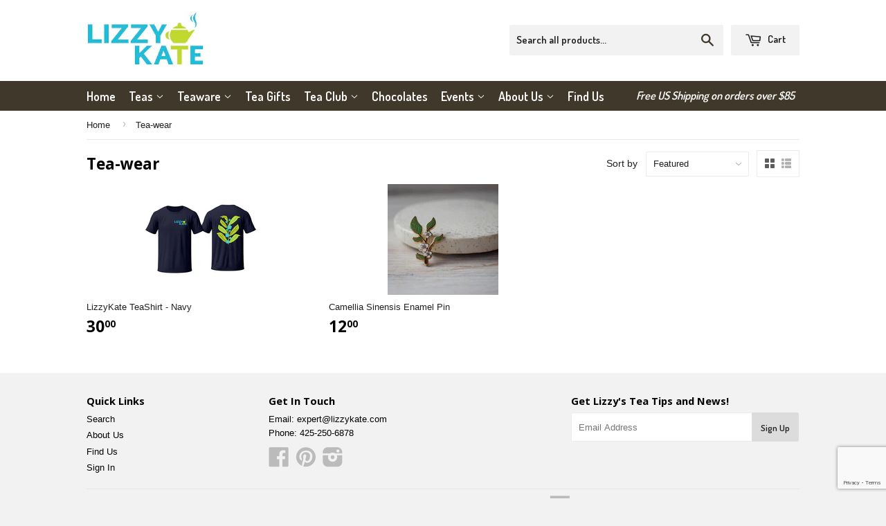

--- FILE ---
content_type: text/html; charset=utf-8
request_url: https://www.google.com/recaptcha/enterprise/anchor?ar=1&k=6Le7BFwpAAAAAOrhgTnzqitRFZafg6XuDLnJYFYz&co=aHR0cHM6Ly9saXp6eWthdGUuY29tOjQ0Mw..&hl=en&v=PoyoqOPhxBO7pBk68S4YbpHZ&size=invisible&anchor-ms=20000&execute-ms=30000&cb=trx0yk35ssy2
body_size: 48805
content:
<!DOCTYPE HTML><html dir="ltr" lang="en"><head><meta http-equiv="Content-Type" content="text/html; charset=UTF-8">
<meta http-equiv="X-UA-Compatible" content="IE=edge">
<title>reCAPTCHA</title>
<style type="text/css">
/* cyrillic-ext */
@font-face {
  font-family: 'Roboto';
  font-style: normal;
  font-weight: 400;
  font-stretch: 100%;
  src: url(//fonts.gstatic.com/s/roboto/v48/KFO7CnqEu92Fr1ME7kSn66aGLdTylUAMa3GUBHMdazTgWw.woff2) format('woff2');
  unicode-range: U+0460-052F, U+1C80-1C8A, U+20B4, U+2DE0-2DFF, U+A640-A69F, U+FE2E-FE2F;
}
/* cyrillic */
@font-face {
  font-family: 'Roboto';
  font-style: normal;
  font-weight: 400;
  font-stretch: 100%;
  src: url(//fonts.gstatic.com/s/roboto/v48/KFO7CnqEu92Fr1ME7kSn66aGLdTylUAMa3iUBHMdazTgWw.woff2) format('woff2');
  unicode-range: U+0301, U+0400-045F, U+0490-0491, U+04B0-04B1, U+2116;
}
/* greek-ext */
@font-face {
  font-family: 'Roboto';
  font-style: normal;
  font-weight: 400;
  font-stretch: 100%;
  src: url(//fonts.gstatic.com/s/roboto/v48/KFO7CnqEu92Fr1ME7kSn66aGLdTylUAMa3CUBHMdazTgWw.woff2) format('woff2');
  unicode-range: U+1F00-1FFF;
}
/* greek */
@font-face {
  font-family: 'Roboto';
  font-style: normal;
  font-weight: 400;
  font-stretch: 100%;
  src: url(//fonts.gstatic.com/s/roboto/v48/KFO7CnqEu92Fr1ME7kSn66aGLdTylUAMa3-UBHMdazTgWw.woff2) format('woff2');
  unicode-range: U+0370-0377, U+037A-037F, U+0384-038A, U+038C, U+038E-03A1, U+03A3-03FF;
}
/* math */
@font-face {
  font-family: 'Roboto';
  font-style: normal;
  font-weight: 400;
  font-stretch: 100%;
  src: url(//fonts.gstatic.com/s/roboto/v48/KFO7CnqEu92Fr1ME7kSn66aGLdTylUAMawCUBHMdazTgWw.woff2) format('woff2');
  unicode-range: U+0302-0303, U+0305, U+0307-0308, U+0310, U+0312, U+0315, U+031A, U+0326-0327, U+032C, U+032F-0330, U+0332-0333, U+0338, U+033A, U+0346, U+034D, U+0391-03A1, U+03A3-03A9, U+03B1-03C9, U+03D1, U+03D5-03D6, U+03F0-03F1, U+03F4-03F5, U+2016-2017, U+2034-2038, U+203C, U+2040, U+2043, U+2047, U+2050, U+2057, U+205F, U+2070-2071, U+2074-208E, U+2090-209C, U+20D0-20DC, U+20E1, U+20E5-20EF, U+2100-2112, U+2114-2115, U+2117-2121, U+2123-214F, U+2190, U+2192, U+2194-21AE, U+21B0-21E5, U+21F1-21F2, U+21F4-2211, U+2213-2214, U+2216-22FF, U+2308-230B, U+2310, U+2319, U+231C-2321, U+2336-237A, U+237C, U+2395, U+239B-23B7, U+23D0, U+23DC-23E1, U+2474-2475, U+25AF, U+25B3, U+25B7, U+25BD, U+25C1, U+25CA, U+25CC, U+25FB, U+266D-266F, U+27C0-27FF, U+2900-2AFF, U+2B0E-2B11, U+2B30-2B4C, U+2BFE, U+3030, U+FF5B, U+FF5D, U+1D400-1D7FF, U+1EE00-1EEFF;
}
/* symbols */
@font-face {
  font-family: 'Roboto';
  font-style: normal;
  font-weight: 400;
  font-stretch: 100%;
  src: url(//fonts.gstatic.com/s/roboto/v48/KFO7CnqEu92Fr1ME7kSn66aGLdTylUAMaxKUBHMdazTgWw.woff2) format('woff2');
  unicode-range: U+0001-000C, U+000E-001F, U+007F-009F, U+20DD-20E0, U+20E2-20E4, U+2150-218F, U+2190, U+2192, U+2194-2199, U+21AF, U+21E6-21F0, U+21F3, U+2218-2219, U+2299, U+22C4-22C6, U+2300-243F, U+2440-244A, U+2460-24FF, U+25A0-27BF, U+2800-28FF, U+2921-2922, U+2981, U+29BF, U+29EB, U+2B00-2BFF, U+4DC0-4DFF, U+FFF9-FFFB, U+10140-1018E, U+10190-1019C, U+101A0, U+101D0-101FD, U+102E0-102FB, U+10E60-10E7E, U+1D2C0-1D2D3, U+1D2E0-1D37F, U+1F000-1F0FF, U+1F100-1F1AD, U+1F1E6-1F1FF, U+1F30D-1F30F, U+1F315, U+1F31C, U+1F31E, U+1F320-1F32C, U+1F336, U+1F378, U+1F37D, U+1F382, U+1F393-1F39F, U+1F3A7-1F3A8, U+1F3AC-1F3AF, U+1F3C2, U+1F3C4-1F3C6, U+1F3CA-1F3CE, U+1F3D4-1F3E0, U+1F3ED, U+1F3F1-1F3F3, U+1F3F5-1F3F7, U+1F408, U+1F415, U+1F41F, U+1F426, U+1F43F, U+1F441-1F442, U+1F444, U+1F446-1F449, U+1F44C-1F44E, U+1F453, U+1F46A, U+1F47D, U+1F4A3, U+1F4B0, U+1F4B3, U+1F4B9, U+1F4BB, U+1F4BF, U+1F4C8-1F4CB, U+1F4D6, U+1F4DA, U+1F4DF, U+1F4E3-1F4E6, U+1F4EA-1F4ED, U+1F4F7, U+1F4F9-1F4FB, U+1F4FD-1F4FE, U+1F503, U+1F507-1F50B, U+1F50D, U+1F512-1F513, U+1F53E-1F54A, U+1F54F-1F5FA, U+1F610, U+1F650-1F67F, U+1F687, U+1F68D, U+1F691, U+1F694, U+1F698, U+1F6AD, U+1F6B2, U+1F6B9-1F6BA, U+1F6BC, U+1F6C6-1F6CF, U+1F6D3-1F6D7, U+1F6E0-1F6EA, U+1F6F0-1F6F3, U+1F6F7-1F6FC, U+1F700-1F7FF, U+1F800-1F80B, U+1F810-1F847, U+1F850-1F859, U+1F860-1F887, U+1F890-1F8AD, U+1F8B0-1F8BB, U+1F8C0-1F8C1, U+1F900-1F90B, U+1F93B, U+1F946, U+1F984, U+1F996, U+1F9E9, U+1FA00-1FA6F, U+1FA70-1FA7C, U+1FA80-1FA89, U+1FA8F-1FAC6, U+1FACE-1FADC, U+1FADF-1FAE9, U+1FAF0-1FAF8, U+1FB00-1FBFF;
}
/* vietnamese */
@font-face {
  font-family: 'Roboto';
  font-style: normal;
  font-weight: 400;
  font-stretch: 100%;
  src: url(//fonts.gstatic.com/s/roboto/v48/KFO7CnqEu92Fr1ME7kSn66aGLdTylUAMa3OUBHMdazTgWw.woff2) format('woff2');
  unicode-range: U+0102-0103, U+0110-0111, U+0128-0129, U+0168-0169, U+01A0-01A1, U+01AF-01B0, U+0300-0301, U+0303-0304, U+0308-0309, U+0323, U+0329, U+1EA0-1EF9, U+20AB;
}
/* latin-ext */
@font-face {
  font-family: 'Roboto';
  font-style: normal;
  font-weight: 400;
  font-stretch: 100%;
  src: url(//fonts.gstatic.com/s/roboto/v48/KFO7CnqEu92Fr1ME7kSn66aGLdTylUAMa3KUBHMdazTgWw.woff2) format('woff2');
  unicode-range: U+0100-02BA, U+02BD-02C5, U+02C7-02CC, U+02CE-02D7, U+02DD-02FF, U+0304, U+0308, U+0329, U+1D00-1DBF, U+1E00-1E9F, U+1EF2-1EFF, U+2020, U+20A0-20AB, U+20AD-20C0, U+2113, U+2C60-2C7F, U+A720-A7FF;
}
/* latin */
@font-face {
  font-family: 'Roboto';
  font-style: normal;
  font-weight: 400;
  font-stretch: 100%;
  src: url(//fonts.gstatic.com/s/roboto/v48/KFO7CnqEu92Fr1ME7kSn66aGLdTylUAMa3yUBHMdazQ.woff2) format('woff2');
  unicode-range: U+0000-00FF, U+0131, U+0152-0153, U+02BB-02BC, U+02C6, U+02DA, U+02DC, U+0304, U+0308, U+0329, U+2000-206F, U+20AC, U+2122, U+2191, U+2193, U+2212, U+2215, U+FEFF, U+FFFD;
}
/* cyrillic-ext */
@font-face {
  font-family: 'Roboto';
  font-style: normal;
  font-weight: 500;
  font-stretch: 100%;
  src: url(//fonts.gstatic.com/s/roboto/v48/KFO7CnqEu92Fr1ME7kSn66aGLdTylUAMa3GUBHMdazTgWw.woff2) format('woff2');
  unicode-range: U+0460-052F, U+1C80-1C8A, U+20B4, U+2DE0-2DFF, U+A640-A69F, U+FE2E-FE2F;
}
/* cyrillic */
@font-face {
  font-family: 'Roboto';
  font-style: normal;
  font-weight: 500;
  font-stretch: 100%;
  src: url(//fonts.gstatic.com/s/roboto/v48/KFO7CnqEu92Fr1ME7kSn66aGLdTylUAMa3iUBHMdazTgWw.woff2) format('woff2');
  unicode-range: U+0301, U+0400-045F, U+0490-0491, U+04B0-04B1, U+2116;
}
/* greek-ext */
@font-face {
  font-family: 'Roboto';
  font-style: normal;
  font-weight: 500;
  font-stretch: 100%;
  src: url(//fonts.gstatic.com/s/roboto/v48/KFO7CnqEu92Fr1ME7kSn66aGLdTylUAMa3CUBHMdazTgWw.woff2) format('woff2');
  unicode-range: U+1F00-1FFF;
}
/* greek */
@font-face {
  font-family: 'Roboto';
  font-style: normal;
  font-weight: 500;
  font-stretch: 100%;
  src: url(//fonts.gstatic.com/s/roboto/v48/KFO7CnqEu92Fr1ME7kSn66aGLdTylUAMa3-UBHMdazTgWw.woff2) format('woff2');
  unicode-range: U+0370-0377, U+037A-037F, U+0384-038A, U+038C, U+038E-03A1, U+03A3-03FF;
}
/* math */
@font-face {
  font-family: 'Roboto';
  font-style: normal;
  font-weight: 500;
  font-stretch: 100%;
  src: url(//fonts.gstatic.com/s/roboto/v48/KFO7CnqEu92Fr1ME7kSn66aGLdTylUAMawCUBHMdazTgWw.woff2) format('woff2');
  unicode-range: U+0302-0303, U+0305, U+0307-0308, U+0310, U+0312, U+0315, U+031A, U+0326-0327, U+032C, U+032F-0330, U+0332-0333, U+0338, U+033A, U+0346, U+034D, U+0391-03A1, U+03A3-03A9, U+03B1-03C9, U+03D1, U+03D5-03D6, U+03F0-03F1, U+03F4-03F5, U+2016-2017, U+2034-2038, U+203C, U+2040, U+2043, U+2047, U+2050, U+2057, U+205F, U+2070-2071, U+2074-208E, U+2090-209C, U+20D0-20DC, U+20E1, U+20E5-20EF, U+2100-2112, U+2114-2115, U+2117-2121, U+2123-214F, U+2190, U+2192, U+2194-21AE, U+21B0-21E5, U+21F1-21F2, U+21F4-2211, U+2213-2214, U+2216-22FF, U+2308-230B, U+2310, U+2319, U+231C-2321, U+2336-237A, U+237C, U+2395, U+239B-23B7, U+23D0, U+23DC-23E1, U+2474-2475, U+25AF, U+25B3, U+25B7, U+25BD, U+25C1, U+25CA, U+25CC, U+25FB, U+266D-266F, U+27C0-27FF, U+2900-2AFF, U+2B0E-2B11, U+2B30-2B4C, U+2BFE, U+3030, U+FF5B, U+FF5D, U+1D400-1D7FF, U+1EE00-1EEFF;
}
/* symbols */
@font-face {
  font-family: 'Roboto';
  font-style: normal;
  font-weight: 500;
  font-stretch: 100%;
  src: url(//fonts.gstatic.com/s/roboto/v48/KFO7CnqEu92Fr1ME7kSn66aGLdTylUAMaxKUBHMdazTgWw.woff2) format('woff2');
  unicode-range: U+0001-000C, U+000E-001F, U+007F-009F, U+20DD-20E0, U+20E2-20E4, U+2150-218F, U+2190, U+2192, U+2194-2199, U+21AF, U+21E6-21F0, U+21F3, U+2218-2219, U+2299, U+22C4-22C6, U+2300-243F, U+2440-244A, U+2460-24FF, U+25A0-27BF, U+2800-28FF, U+2921-2922, U+2981, U+29BF, U+29EB, U+2B00-2BFF, U+4DC0-4DFF, U+FFF9-FFFB, U+10140-1018E, U+10190-1019C, U+101A0, U+101D0-101FD, U+102E0-102FB, U+10E60-10E7E, U+1D2C0-1D2D3, U+1D2E0-1D37F, U+1F000-1F0FF, U+1F100-1F1AD, U+1F1E6-1F1FF, U+1F30D-1F30F, U+1F315, U+1F31C, U+1F31E, U+1F320-1F32C, U+1F336, U+1F378, U+1F37D, U+1F382, U+1F393-1F39F, U+1F3A7-1F3A8, U+1F3AC-1F3AF, U+1F3C2, U+1F3C4-1F3C6, U+1F3CA-1F3CE, U+1F3D4-1F3E0, U+1F3ED, U+1F3F1-1F3F3, U+1F3F5-1F3F7, U+1F408, U+1F415, U+1F41F, U+1F426, U+1F43F, U+1F441-1F442, U+1F444, U+1F446-1F449, U+1F44C-1F44E, U+1F453, U+1F46A, U+1F47D, U+1F4A3, U+1F4B0, U+1F4B3, U+1F4B9, U+1F4BB, U+1F4BF, U+1F4C8-1F4CB, U+1F4D6, U+1F4DA, U+1F4DF, U+1F4E3-1F4E6, U+1F4EA-1F4ED, U+1F4F7, U+1F4F9-1F4FB, U+1F4FD-1F4FE, U+1F503, U+1F507-1F50B, U+1F50D, U+1F512-1F513, U+1F53E-1F54A, U+1F54F-1F5FA, U+1F610, U+1F650-1F67F, U+1F687, U+1F68D, U+1F691, U+1F694, U+1F698, U+1F6AD, U+1F6B2, U+1F6B9-1F6BA, U+1F6BC, U+1F6C6-1F6CF, U+1F6D3-1F6D7, U+1F6E0-1F6EA, U+1F6F0-1F6F3, U+1F6F7-1F6FC, U+1F700-1F7FF, U+1F800-1F80B, U+1F810-1F847, U+1F850-1F859, U+1F860-1F887, U+1F890-1F8AD, U+1F8B0-1F8BB, U+1F8C0-1F8C1, U+1F900-1F90B, U+1F93B, U+1F946, U+1F984, U+1F996, U+1F9E9, U+1FA00-1FA6F, U+1FA70-1FA7C, U+1FA80-1FA89, U+1FA8F-1FAC6, U+1FACE-1FADC, U+1FADF-1FAE9, U+1FAF0-1FAF8, U+1FB00-1FBFF;
}
/* vietnamese */
@font-face {
  font-family: 'Roboto';
  font-style: normal;
  font-weight: 500;
  font-stretch: 100%;
  src: url(//fonts.gstatic.com/s/roboto/v48/KFO7CnqEu92Fr1ME7kSn66aGLdTylUAMa3OUBHMdazTgWw.woff2) format('woff2');
  unicode-range: U+0102-0103, U+0110-0111, U+0128-0129, U+0168-0169, U+01A0-01A1, U+01AF-01B0, U+0300-0301, U+0303-0304, U+0308-0309, U+0323, U+0329, U+1EA0-1EF9, U+20AB;
}
/* latin-ext */
@font-face {
  font-family: 'Roboto';
  font-style: normal;
  font-weight: 500;
  font-stretch: 100%;
  src: url(//fonts.gstatic.com/s/roboto/v48/KFO7CnqEu92Fr1ME7kSn66aGLdTylUAMa3KUBHMdazTgWw.woff2) format('woff2');
  unicode-range: U+0100-02BA, U+02BD-02C5, U+02C7-02CC, U+02CE-02D7, U+02DD-02FF, U+0304, U+0308, U+0329, U+1D00-1DBF, U+1E00-1E9F, U+1EF2-1EFF, U+2020, U+20A0-20AB, U+20AD-20C0, U+2113, U+2C60-2C7F, U+A720-A7FF;
}
/* latin */
@font-face {
  font-family: 'Roboto';
  font-style: normal;
  font-weight: 500;
  font-stretch: 100%;
  src: url(//fonts.gstatic.com/s/roboto/v48/KFO7CnqEu92Fr1ME7kSn66aGLdTylUAMa3yUBHMdazQ.woff2) format('woff2');
  unicode-range: U+0000-00FF, U+0131, U+0152-0153, U+02BB-02BC, U+02C6, U+02DA, U+02DC, U+0304, U+0308, U+0329, U+2000-206F, U+20AC, U+2122, U+2191, U+2193, U+2212, U+2215, U+FEFF, U+FFFD;
}
/* cyrillic-ext */
@font-face {
  font-family: 'Roboto';
  font-style: normal;
  font-weight: 900;
  font-stretch: 100%;
  src: url(//fonts.gstatic.com/s/roboto/v48/KFO7CnqEu92Fr1ME7kSn66aGLdTylUAMa3GUBHMdazTgWw.woff2) format('woff2');
  unicode-range: U+0460-052F, U+1C80-1C8A, U+20B4, U+2DE0-2DFF, U+A640-A69F, U+FE2E-FE2F;
}
/* cyrillic */
@font-face {
  font-family: 'Roboto';
  font-style: normal;
  font-weight: 900;
  font-stretch: 100%;
  src: url(//fonts.gstatic.com/s/roboto/v48/KFO7CnqEu92Fr1ME7kSn66aGLdTylUAMa3iUBHMdazTgWw.woff2) format('woff2');
  unicode-range: U+0301, U+0400-045F, U+0490-0491, U+04B0-04B1, U+2116;
}
/* greek-ext */
@font-face {
  font-family: 'Roboto';
  font-style: normal;
  font-weight: 900;
  font-stretch: 100%;
  src: url(//fonts.gstatic.com/s/roboto/v48/KFO7CnqEu92Fr1ME7kSn66aGLdTylUAMa3CUBHMdazTgWw.woff2) format('woff2');
  unicode-range: U+1F00-1FFF;
}
/* greek */
@font-face {
  font-family: 'Roboto';
  font-style: normal;
  font-weight: 900;
  font-stretch: 100%;
  src: url(//fonts.gstatic.com/s/roboto/v48/KFO7CnqEu92Fr1ME7kSn66aGLdTylUAMa3-UBHMdazTgWw.woff2) format('woff2');
  unicode-range: U+0370-0377, U+037A-037F, U+0384-038A, U+038C, U+038E-03A1, U+03A3-03FF;
}
/* math */
@font-face {
  font-family: 'Roboto';
  font-style: normal;
  font-weight: 900;
  font-stretch: 100%;
  src: url(//fonts.gstatic.com/s/roboto/v48/KFO7CnqEu92Fr1ME7kSn66aGLdTylUAMawCUBHMdazTgWw.woff2) format('woff2');
  unicode-range: U+0302-0303, U+0305, U+0307-0308, U+0310, U+0312, U+0315, U+031A, U+0326-0327, U+032C, U+032F-0330, U+0332-0333, U+0338, U+033A, U+0346, U+034D, U+0391-03A1, U+03A3-03A9, U+03B1-03C9, U+03D1, U+03D5-03D6, U+03F0-03F1, U+03F4-03F5, U+2016-2017, U+2034-2038, U+203C, U+2040, U+2043, U+2047, U+2050, U+2057, U+205F, U+2070-2071, U+2074-208E, U+2090-209C, U+20D0-20DC, U+20E1, U+20E5-20EF, U+2100-2112, U+2114-2115, U+2117-2121, U+2123-214F, U+2190, U+2192, U+2194-21AE, U+21B0-21E5, U+21F1-21F2, U+21F4-2211, U+2213-2214, U+2216-22FF, U+2308-230B, U+2310, U+2319, U+231C-2321, U+2336-237A, U+237C, U+2395, U+239B-23B7, U+23D0, U+23DC-23E1, U+2474-2475, U+25AF, U+25B3, U+25B7, U+25BD, U+25C1, U+25CA, U+25CC, U+25FB, U+266D-266F, U+27C0-27FF, U+2900-2AFF, U+2B0E-2B11, U+2B30-2B4C, U+2BFE, U+3030, U+FF5B, U+FF5D, U+1D400-1D7FF, U+1EE00-1EEFF;
}
/* symbols */
@font-face {
  font-family: 'Roboto';
  font-style: normal;
  font-weight: 900;
  font-stretch: 100%;
  src: url(//fonts.gstatic.com/s/roboto/v48/KFO7CnqEu92Fr1ME7kSn66aGLdTylUAMaxKUBHMdazTgWw.woff2) format('woff2');
  unicode-range: U+0001-000C, U+000E-001F, U+007F-009F, U+20DD-20E0, U+20E2-20E4, U+2150-218F, U+2190, U+2192, U+2194-2199, U+21AF, U+21E6-21F0, U+21F3, U+2218-2219, U+2299, U+22C4-22C6, U+2300-243F, U+2440-244A, U+2460-24FF, U+25A0-27BF, U+2800-28FF, U+2921-2922, U+2981, U+29BF, U+29EB, U+2B00-2BFF, U+4DC0-4DFF, U+FFF9-FFFB, U+10140-1018E, U+10190-1019C, U+101A0, U+101D0-101FD, U+102E0-102FB, U+10E60-10E7E, U+1D2C0-1D2D3, U+1D2E0-1D37F, U+1F000-1F0FF, U+1F100-1F1AD, U+1F1E6-1F1FF, U+1F30D-1F30F, U+1F315, U+1F31C, U+1F31E, U+1F320-1F32C, U+1F336, U+1F378, U+1F37D, U+1F382, U+1F393-1F39F, U+1F3A7-1F3A8, U+1F3AC-1F3AF, U+1F3C2, U+1F3C4-1F3C6, U+1F3CA-1F3CE, U+1F3D4-1F3E0, U+1F3ED, U+1F3F1-1F3F3, U+1F3F5-1F3F7, U+1F408, U+1F415, U+1F41F, U+1F426, U+1F43F, U+1F441-1F442, U+1F444, U+1F446-1F449, U+1F44C-1F44E, U+1F453, U+1F46A, U+1F47D, U+1F4A3, U+1F4B0, U+1F4B3, U+1F4B9, U+1F4BB, U+1F4BF, U+1F4C8-1F4CB, U+1F4D6, U+1F4DA, U+1F4DF, U+1F4E3-1F4E6, U+1F4EA-1F4ED, U+1F4F7, U+1F4F9-1F4FB, U+1F4FD-1F4FE, U+1F503, U+1F507-1F50B, U+1F50D, U+1F512-1F513, U+1F53E-1F54A, U+1F54F-1F5FA, U+1F610, U+1F650-1F67F, U+1F687, U+1F68D, U+1F691, U+1F694, U+1F698, U+1F6AD, U+1F6B2, U+1F6B9-1F6BA, U+1F6BC, U+1F6C6-1F6CF, U+1F6D3-1F6D7, U+1F6E0-1F6EA, U+1F6F0-1F6F3, U+1F6F7-1F6FC, U+1F700-1F7FF, U+1F800-1F80B, U+1F810-1F847, U+1F850-1F859, U+1F860-1F887, U+1F890-1F8AD, U+1F8B0-1F8BB, U+1F8C0-1F8C1, U+1F900-1F90B, U+1F93B, U+1F946, U+1F984, U+1F996, U+1F9E9, U+1FA00-1FA6F, U+1FA70-1FA7C, U+1FA80-1FA89, U+1FA8F-1FAC6, U+1FACE-1FADC, U+1FADF-1FAE9, U+1FAF0-1FAF8, U+1FB00-1FBFF;
}
/* vietnamese */
@font-face {
  font-family: 'Roboto';
  font-style: normal;
  font-weight: 900;
  font-stretch: 100%;
  src: url(//fonts.gstatic.com/s/roboto/v48/KFO7CnqEu92Fr1ME7kSn66aGLdTylUAMa3OUBHMdazTgWw.woff2) format('woff2');
  unicode-range: U+0102-0103, U+0110-0111, U+0128-0129, U+0168-0169, U+01A0-01A1, U+01AF-01B0, U+0300-0301, U+0303-0304, U+0308-0309, U+0323, U+0329, U+1EA0-1EF9, U+20AB;
}
/* latin-ext */
@font-face {
  font-family: 'Roboto';
  font-style: normal;
  font-weight: 900;
  font-stretch: 100%;
  src: url(//fonts.gstatic.com/s/roboto/v48/KFO7CnqEu92Fr1ME7kSn66aGLdTylUAMa3KUBHMdazTgWw.woff2) format('woff2');
  unicode-range: U+0100-02BA, U+02BD-02C5, U+02C7-02CC, U+02CE-02D7, U+02DD-02FF, U+0304, U+0308, U+0329, U+1D00-1DBF, U+1E00-1E9F, U+1EF2-1EFF, U+2020, U+20A0-20AB, U+20AD-20C0, U+2113, U+2C60-2C7F, U+A720-A7FF;
}
/* latin */
@font-face {
  font-family: 'Roboto';
  font-style: normal;
  font-weight: 900;
  font-stretch: 100%;
  src: url(//fonts.gstatic.com/s/roboto/v48/KFO7CnqEu92Fr1ME7kSn66aGLdTylUAMa3yUBHMdazQ.woff2) format('woff2');
  unicode-range: U+0000-00FF, U+0131, U+0152-0153, U+02BB-02BC, U+02C6, U+02DA, U+02DC, U+0304, U+0308, U+0329, U+2000-206F, U+20AC, U+2122, U+2191, U+2193, U+2212, U+2215, U+FEFF, U+FFFD;
}

</style>
<link rel="stylesheet" type="text/css" href="https://www.gstatic.com/recaptcha/releases/PoyoqOPhxBO7pBk68S4YbpHZ/styles__ltr.css">
<script nonce="Wqbhv6Qg8SHyTcsTGJDwag" type="text/javascript">window['__recaptcha_api'] = 'https://www.google.com/recaptcha/enterprise/';</script>
<script type="text/javascript" src="https://www.gstatic.com/recaptcha/releases/PoyoqOPhxBO7pBk68S4YbpHZ/recaptcha__en.js" nonce="Wqbhv6Qg8SHyTcsTGJDwag">
      
    </script></head>
<body><div id="rc-anchor-alert" class="rc-anchor-alert"></div>
<input type="hidden" id="recaptcha-token" value="[base64]">
<script type="text/javascript" nonce="Wqbhv6Qg8SHyTcsTGJDwag">
      recaptcha.anchor.Main.init("[\x22ainput\x22,[\x22bgdata\x22,\x22\x22,\[base64]/[base64]/[base64]/ZyhXLGgpOnEoW04sMjEsbF0sVywwKSxoKSxmYWxzZSxmYWxzZSl9Y2F0Y2goayl7RygzNTgsVyk/[base64]/[base64]/[base64]/[base64]/[base64]/[base64]/[base64]/bmV3IEJbT10oRFswXSk6dz09Mj9uZXcgQltPXShEWzBdLERbMV0pOnc9PTM/bmV3IEJbT10oRFswXSxEWzFdLERbMl0pOnc9PTQ/[base64]/[base64]/[base64]/[base64]/[base64]\\u003d\x22,\[base64]\\u003d\\u003d\x22,\x22w4/ChhXDuFIXMsO/wrJpVsO/w7vDpMKpwqteAX0DwrHChMOWbgJMVjHCgi4fY8ONccKcKVZTw7rDsz7DqcK4fcOgWsKnNcOwcMKMJ8OiwodJwpxGMADDgAoZKGnDtwHDvgEHwrUuARRtRTUiJRfCvsKeasOPCsKhw6bDoS/CngzDrMOKwrrDrWxEw4TCq8O7w4Q5HsKeZsOewqXCoDzClA7DhD8qXsK1YHDDtw5/JMKIw6kSw41IecK6Uxggw5rCvgF1byU3w4PDhsKiJS/ChsOywqzDi8OMw7U3G1ZdwpLCvMKyw6FOP8KDw4XDucKEJ8KCw7LCocK2wovCslU+A8K8woZRw4VqIsKrwo/[base64]/Ch8KdP1gmwrPCp8KCAsKad8KqwrnCosOaw4pQWWswSMOIRRtJP0Qjw5rCmsKreEZTVnN6McK9wpx+w6l8w5YBwrY/[base64]/RcKww7ojwoRQwqLCvMKBLHtJIR1jwoPDhMKww5YcwobCmnLCgBETElrCisKsdADDt8KuFlzDu8KgUUvDkRfDjsOWBRrCrRnDpMK3wodufMOeLE9pw5lnwovCjcKVw7Z2Cwomw6HDrsKkCcOVwprDncOmw7t3wpEvLRR5CB/DjsKYZXjDj8OjwojCmGrCkAPCuMKiL8KBw5FWwqfCuWh7NQYWw7zCoRnDmMKkw43DlDMnwp8gw5J7RMOtwo7Dn8OyLcK/[base64]/Dn8K0w4tMw6XCuwjCtcKqwos9TwFSDEpSwr/CtMKxXcO2bMO+EBrCuw7CkMOZw7gBwp0tNMOyZRE9w5vCu8KDelp8ay3DlsKdPXjDmlRXa8OUKsKrRykIwqjDocKYwr/DjzYBRcOjw4PCjMOCw4okw75Bw41VwpvDrsOgVMO4CsKyw5oRwqEpOsKyH14Yw6DCgxUmw5LCgB4/wrfDoX7CkE0iwq/CisO4wqcNADLDjMO+wpc3AcOxY8KKw6UjHMOGEmYtRkPDusOMf8ORJcO5DSZxasOMLsKxQ1I7GhfDiMKyw7JsbsO8W1s4M2Jpw4jCrMOpEE/DhjXDqQ3DtSTCmsKFwow0acO1wp/ClHDCs8OBVizDn1cUFiB2T8KCSMKFXxzDiyVAwrEsLS3DqcKXw7nClMOvGz1Zw5HDlx0RfnLDusOnwpXCi8O1wp3Do8KLw4PCgsOww4RsMHTCjcKoaGIcLMK/w6wuw6jChMOPw5rCuhXDqMKqwp3DoMKZwpcROcKYLU7DgcO1IsKGRMO+w5jDuwlXwq14wpggRsK3VAnDpcKvwr/CmybDmMKOw43CnsO0EiAnw77DocK3wpzDrjldw6VecsOVw6stIcONwodOwqVVf0NYcXTDjzp/SgRPw79CwrXDpcKKw5TCh1ZJw5Fzw6MbOFN3wpfClsOLBsKMAMKsKsKdKzNFwpJ0w4jDuX/DuX/[base64]/DrcOqSl8jUQNXwr3DilpgJCIYwp9nC8OxwoAjbsKFwp4yw48CXsOtwrHDl1MzwqLDh3nCqcO/dErDgMK3VMOZacKlwqrDocKINloCw7TDkCpeP8KxwpwiRhzDhz8rw49rPUpxw5bCqENhwoTCn8OrQMKpwo3CoiTDj2kLw6bDohp1fT5VN0/DqhdZMcO+VSnDs8Kvwqh4bAtswps6wow/IG7Ch8KReXpMOk8RwqfCpsOaKAbClHfDgl0SZMOIdsKDw4Q4wprCocKAwoTCncKAwp4FIsK0wqxWO8KPw7LDrWTCp8OWwqHCsmRJw7DCqVPDqjLCh8OKVx/DgFBBw5fCvgMfw6vDnsKvwoXDvR3Dv8KLwpVSwoXCmE/CncKhdxoaw5vDlRXDhsKoZMOTRsOrNEzCulBqVcK5dMO0WhPCssOZw4dFI2TDvGoxQcKHw4PDr8K1P8K/FcOMPcKMw6vCiQvDnELDp8KGWsKMwqBYw4DDuz5mU07DgTPClABMEHtLwoTCgHLDucOnNSHCssO4ZsKLCMO/[base64]/CpXzDqsOnd8KfYMOyKMO0wpfDh8OPF3XCtGNmwr4kwpkQw7XCnMKSwqB5wqTCtno0cVoowrMqwpDDsQTCth1RwpDClj5aFXLDkShYwovCkRbDqMOyXUt8AsOnw4XCssKlw5g/b8OZw7PDjjPDpj7Dq146w51iaF4swpplwrI1w50uEcK7OhTDpcOkcgXDoGPDpwTDk8K2ZHsrwr3CuMOmWDfCm8KEG8KLwo0WasO5w7kcbkRXVCQpwonDpMOLfsKsw6nDi8OMTsOGw7dMAMOaDn/Cgm/DrGDCmcKRwo3DmBEbwo9kMsKSK8O6SMK/EMObcwXDg8OKwqoqcQnDsVY6w4PChSl8w4cbaGJGwq4tw5hjw7/CkMKEUsKHVzEpw7s7C8O5woPCmcOncnjCn0srw5Aww6/Dv8OtHlPCi8OMb13DpMKWwpzCvsOow7nCsMKNDcOvKETDisKUD8Klwq47RwTDkcODwpYiWMK8wobDmwA0SsO9Y8KHwr/CrcK1TArChcKPNsKow4XDuxPCvznDs8OhExlFwrbDtsOTbTwUw4BywqQkEcOmw7ZvKsKCwr/[base64]/[base64]/[base64]/cS9oFMOKUWDCsgEbw6XCmsOJDcOzw4nDoy/CqxDCpUvDuhnCv8Okw4PCpsO9w6gLw73DkkPClMKoOQtTw74cwqXCp8Okwq/CrcOHwo4iwrvDjsK+D2rCsWbCiX1QEMO/csODHyZWABfDmX0Uw7t3wo7DilUqwq0hw400BBzCrcKkwoHCiMKTfcO6DMKJaWXDgA3CgG/Dv8OSLFzCoMOCMQAGwoPCu2nClcKuwpXDkTLCjQAwwqJBb8O5XUt7wqodJ2DCoMKaw6Ztw74aUA3CrnRIwpx3wpjDh03DnMO4w54XAQ7Drh7CjcO5CcKFw5hew7wFFcOGw5fCoXzDgTLDocKLZMOtbFbDlBcOAsOyPRI0w5XCscOjdD/DtsKOw7FrbgHDj8K7w57DlcOaw4UPFHDColTDm8KBG2J9N8KEQMKhw5rCrcOvKGsVwpAew5/CjsOMeMKaXMO6wqQ8TljDkVwlMMO1w6l6wr7CrMOxaMKQwp7DgBpmTmLDj8Kjw7nCqDzDmcOPfsOHNsOqRDbDtMOkwpPDkMOSwoTDscKnKBTDnjB6wp4basK/ZcOSSQXCswsoZy8UwpnCv3IqDzVKeMKQI8KDwps4woNnY8KtPCjDrErDtsKWVE3DnwhGGMKdwp7Ds3fDocO9w4FrXgPCpMOHwqjDnVwgw5fDjn7Do8K7w5nClDfCh2fDgMOcwohWMMOPHsKVw41hW1jCumUzZsOcwqwywp/DpVDDuW7CsMOZwr7DlWrCq8O4w4nCrcKsECV3CMOew4nCl8OoF0XCh1nDpMKRWVnDqMOjXMOXw6TDtV/[base64]/w49ww5zDqsONRhcCw4low4vDo8KbOsKAw5VcwpMtGMKZwoYuwobDkDF8IxRJwrUmw7/DlsKWwrDCi0FdwodTwp3DgmXDrsOBwpw0asOlFTvDmFFRLy3DmsOaCMKXw6NZYWnCjTk0WMKfw7PCosObw6bCqcKZwqjCpcOJM0LCmsKLLsK6w7fDjTB5I8Omw5fCk8Kdwq3DoVvCpcOrTwBxZsObSsKBXj11Q8OsPDLClsKrFFcWw6YBZ2p7wo/DmcKWw4HDtcOJeDFPwqQUwrU8w5HDoCEywpgPwrrCpcO1ecKpw5TCgWXCmcK0DysLfsKBw7zCh2E7eCLDm1/DhSRWw4nDt8KeeArDnRs+BMOvwqHDqRPDhsOcwoNzwpdEKBpwJGJbw5vCvcKQwq5rQmXCsQPDkMK0wrPCiy7Ds8KrLC7DkMKHKMKDTMOowr3CpwrDo8KEw6fCsxvDv8OfwprCqsORw6QQwqkDX8KueiPCksOGwobCjz/Do8OMw6nDgXo5GMORwq/Do03DtmDCk8KpDErCuQHCkMOVRkLClkEDQMKbwo7DjRExclPCrsKJw74eS24ow4DDt0fDjF5XLkI5w6nCoVo1TGBQEg3CvV5/w7/DolfDgGzDk8KlwrXDn3Q9woxrbMOww5XDvsK2wojChR8Kw7NuwovDisKAQFgGworCrsOnwoPChl/CrcOUOhhUwrtiaSkrw4LDnj8jw7hEw7BdQMO/UXEgw7J2DcOYw5InIcKpw5rDmcKLwpdFw5bCs8KUZsKWw4XCpsOVB8OKEcKJw7AWw4TDpS8VTwvDkDYIFTbDv8Kzwr3DssObwqXCjsOjwoHDvEhKwr3CmMKPwr/DjGZoHMOYfy8bXDnDigPDgF3Cp8KwZ8OjeAsyH8Oxw4RfUcKvd8OqwqoLFMKWwpnCtMKRwqYiZGsCZ2wMwr7DoCs0PcKocknDicOsS3TDoTfClsOIw5w4w5/DrcO+wrAqW8Kvw4sgwprCm0rCqcORwoo6a8OnXh/[base64]/KR8begvDu8KOwp7CuMO5wq7Cl3TDnAhnA2zCjWZVTsKlwp/[base64]/wp4tFkXDjWXDtsOODHnDkMOowpsTKcKfwr3DgTokw5c5wpHCtsOgw5Auw4t3InPDkBgiw5ZiwpbCiMOdGE3CtmlfFnfCocKpwrstw7/CgCDDusO0wrfCp8K/PVATw75Aw6MCOMO5fcKaw4/CocO/wp3Cl8OYw6xCT1LDqmpJLzFDw6d5esKmw5pOwrJqwqrDvcK2QsOJADzCtFHDqGTCmsOXSUNBw5DCi8OGVV3CowVawr/Dq8K/w5zDjwo1woIkXUzCucO7w4RGwr0tw5kwwqjCs2jDpsO3eHvDmDIWRwPDjcKlw5/CvsK0UAlXw4TDpMOdwq1Aw7xAw4h7Y2TCog/DmsOTw6TCjMKcwqsPw67CuRjCvA5CwqDCucK6V0NBw7MSw7XDl0IsdsO4f8OMe8OrcsOCwpXDtVbDqcOAw6DDnXIPEMKxBsKiK2HCilp3PsKpC8K7wqvDqlY+dBfDvsKiwq/DqMKOwo4pJwLDnCfCqnc6ElFIwq1QIcOTw6XCq8K6woHChMOxw5vCrsKiGMKew7VIAcKjLBwBaG/CmcOnw6Iqwr0AwooPb8OpwoLDl1B3wqE+flRWwrBtwpllKMK8Q8OZw6jCoMOFw69zw5rCk8OywrrDksOoTSjDpV3DnhV5XmZ8ImHChcOJWMKwUcKbSMOAF8OyQ8OyD8Kuw5bChwJyQ8Obbz4kw7jDhkTCrsO/wrLCrB3DlDcmw6QZwq/CvwMiwpHCo8KRwpvDhk3DuW7DlxLClhIaw5zCumgQO8OpezvDj8OmKMKAw7XDjxpNWcKKFGvCiUXClRkWw59Ow5HDsi3CnGPCrF/DhHckR8O5KMKBBMO9Wn/DrcKpwrZAwobDvsOewpPDosOBwpbCgMK0w6jDhsOsw74/RHxUeHvChsKANDllwrA9w6AtwobCqR3CpMKnBFjCrCrCoXLCj3JJRyXDsCpxdHU0wps+w7YeTC7CpcOAw6vDqMOOPgB3w4J+BMKpw5ATwoYDDsO7woLDmTBhw58QwqbDlhcww7Jtw6/CsinCim/DrcOIw6LClsOILsOrw7jDu0oIwo8ywrhhw4ltZMOqw7pNLWwqCEPDpXrCr8O9w5LDmAPDpsKzODfDqMKZw77ClMOvw7LCkMKGwrIRwq0MwpBjZzoWw7UzwoYSwoTDmCjCiF9cIjdXwqDDjj9dw5PDvcOZw7DDlwcgH8Khw4USw4fCssOra8O4aQ/CuRbCkULCjT0Fw7JAwr7DtB0EQ8OJd8KoeMKDwrllIVkUFELDl8KyHnQCw57Ch2TDqETCs8O2ZcKww5Bpwq4awpMPwobDljrCvBopbRQ5GWPCgzrCoz3DtTo3L8OXwoZgw6/[base64]/LcK8woTDpX3DvcKXRDppR8OXwp8gwp/DqhN8BcKKwpIsFSXCjyoLNjguZzfCisK0w5zCkiDCnsKXw41Cw41GwqB1ccKVwrt/w5gJw6LCjU1iHcO2wrgaw5l/wq/CgkNvB17ClsKvZwcXwo/CpcOSwoHDiXrCr8KwaWYTZGUUwooawp3Dqj3CmVBIwpJkCkLCocOONMOxJsKOw6fDjMKmwovCmh/DuEcVw7XDpsKMwrl/RcKMM27Ci8ODUBrDlW5Rw7ZewpcAPCfCnF9Hw6LCtsKUwqE+w784woXCqERsT8KLwpA9wp5zwqohViPCp0LDuA1dw6HCoMKCw7vCoGMuwpNyEivDkxXDrcKoIMO3woHDvj/[base64]/E8K/YcKsUXXCjhBndT1JwqjChsOZeMKcDirDisKmYcOEw6t5wrvCrHHCncONw4PCsVfChsKqwrvDnnzDqW3ClMO4w4fDg8KBEsOaEcKJw5pKIcKMwq8hw4LCjMK+fcOhwojDhlNawq7DgUYMw5plworCoC4BwrbDqcObw4xSE8KcUcOnBQLCgQwIXT8tR8OuYcKtwqs2A0/CkgnCtVDDpcO8wrHDlwUkwpXDtHPCoUPCtMK8CsOufMKvwrvDmcO9DMKLwp/Co8O4K8Ocw7UUwosTWcOGaMK1ZcOCw7QGYkHCm8Obw7zDhXh2KB3CvsKxacKEwqdgNMKnw4PDscK5wpjDqMKewo7CnS3Cj8KpbcKjJcKQfsOywq82FsKTwrAHw7UTw58UV23DqsKQQMOVAg7DmsOSw53CmFMQwocBLVcgw6rDnD7ClcKzw7s/w5BUOnXCr8O1SMOsdjU3JcOwwpjCkVnDsnnCncKgW8Kcw4lgw47CoAlyw5dbwrbCusORdTM2w7ddWcK4LcOOMnBsw4PDt8KjaQYrwq7CrR91w5RCGMKWwrgQwpFXw5xMLsKPw6k1w51GZDBAN8OXw5YCw4XCoyxUNW7DoRwFwq/DscOVwrUTwovClQBwQcOLYMKheWswwox2w5vCksOwBcOow5M5w7sHfsOiwoMGRx88PsKACsKLw67DpcK3CcOYQmfDpHVmRzAPXm4two/[base64]/Cng3CgnYTSQsaw7vDtMO+J8K8bVcAPsOKw61Zw5DCjMKMw7LDjMO+w5rDjsK9JQTCiUAhw6powp7DqcOba0DCkn5uwpQUwpnDiMOGw5rDnm0DwqjDkh54w6QtEnDCksO0w6XCgMOVETIXVW5UwrPCg8O/[base64]/[base64]/Ds8OXKGbDo0A5KRfDqMOnwqbCvcOXwpNHTcO/[base64]/CuyLCtj9BDcKhGcO0O3odwp8VesOkwrwrwodsXcK0w6YWw4B2W8OQw6JUJ8OMG8Ktw4BUwqJnN8OWwqA5ZlQrLnRUwoxieDbDpg9DwqPDpW3DqsKwRg/Cm8K2wobDvsO6wroUw5luFTw+SBp2OMK6w74XQxIiwpxrfMKIwqPDpcOkRCXDp8OHw6xpciXDthluw45jwqIdA8Odw4LDvQA2HsOvw7EfwobDjwXCrcOSO8K7PcOuXlnDmS7Dv8ONw77CpEk1M8Omw5HCksOzPm7DqMOHwpsYwq7DtMOPPsOpwr/Ct8KDwrrDv8ONw7/Ck8OjDMOVw6zDuVU7JBDCtsOkwpfCt8KNVhojK8O4c2AZw6Vww7/Dl8OPw7LClFTCpW87w5l1CMKeDsOCZcKvwrsSw5PDuUYQw6ldw4PCo8K9w4okw45jwo7DmMKvSBQwwq5VHsKdaMOVUsO4bCvDnQ8sSMOdwr7ClcOvwp1/wogKwphowopswp0xfQHCkgJDSjTCgsKnw4ccO8Oww7kGw4DCoRPClgJzw6zCsMOewpkkw6wYOcO3woYCDRJ4TMK+Xh3DsgXCisOJwp1kw5wwwrTCiFDClD4sa2M/IMOaw6XCvcOMwq1QQUEBwo8WPi7CnXoCUHQYw5Nhw6kLJMKTE8KvB13CqsKZS8OJM8KzYEXDnFNqEUIPwqZywrM2MkErN1s/w5zCtcOPLcOdw4rDisOlb8KowqnCjy0Ce8O/[base64]/Dj8KTw4bCrx9cU8OEw7zCmMKkwoxmw6ckAcKGLlPDsUTCj8OVwp3ClcOnwqpTwrnCvVTCui3DlcKQw6A5VHdne0HCrU3ChQ3CqcKPwqnDu8O0LcOoRsOWwpEuIcKbwpFEw4hewpVBwrl8AMO8w5jChzjClsKFcUUyCcK8w5HDlQNTwptuacKrNsOsZT/Ck2IRJUnCuml6w7ZLJsOsM8K7wrvDkjfCnGXCpsKhXMKowozChUrDtWHClHXDuj9MP8OBwpHDmTFYwrlrw6fClwdNA28WKigpwrnDkDTDrcOiUg/CmcOAHBllw6I8wq1ow59FwrfCsVpIw7rCmRfCkcO6eRnCphNOwr7Chh58IHzDu2YofsKQNVPDhUd2w5/DpMKJw4VBUVTDjG0zE8O7DMOQwonDnQHCkF3DlcOVUMK5w6bCoMOIw7RXIAfDjcKESsKJw6pdLMOuw5Q8wqzCuMKDNMKKw5wHw6sIWMOZdUjDsMObwqd2w7/CpMKfw4zDn8OLMwrDvcKJJCbCvFHCsVDClcKiw7NzQcOJTEBnDwciGx8wwpnCkScew6LDmE/DhcOawrk3w7rCtkgRAxvDjBwiCmvDvG8Qw646WjXCp8OYw6jChXZQwrdtw5jDmcOdwojCk0PDscKUwqQ+wqzCo8K5Z8KdMgAAw5ooCMK+ecKwdgxFIMKiwqrDth/CgE8Jw7hDCsOYw4jDhcOzwr9aVsOpw7/[base64]/ClmU9wrjCpznCg8Opw7sESyvDisKyw74feBzDvMOxKcKaY8OUw4Qlw4k/EBLDmMOtHcORIsOPGDjCsGAMw5nCmcO8P17Cs0LCondDw6nCuHAFOMOCMcOIwrTCsgUswp7DkUjCtjrDuG/Cqk/ClQvCnMKgwpNSBMKwQlnCqwXCkcO8AsOgVm/CoELCrD/CrCXCgMOSejhrw60Gw5PCvMKUwrfDm3vCnsKmw47Cr8KmJCLCuz/DicOVDMKCR8OCZMKgUMKNw4zDh8KCw7FNRxrCqQfDv8KebsKqwrnDo8KPG1R+bMOcw78beC0EwrkhJhbCiMK0O8K+wq8sWcKZw5Qlwo7DmsK7w4vDqcOpw6PCkMKaDh/ClT1xw7XDijHCnCbCmcO4N8KTw7s0J8O1wpJbW8Opw7JfREgQw7pBwo3Cj8KCw6XCrsOCYRMwDsOkwqPCoDnCtMOYRcKbwr/DrsO6wq7DszjDoMK9wo9HIcOkP14OOcOnLUTCi2Y4S8OdNsKjwrJWYsORwq/[base64]/[base64]/PTTDssKQw7LCssKae1zCtcKOS8KDwrZwwqzCscOgEh3Colwlb8Odw5/DvQnCh1sETnTDhcKPZ3/CnSPCrsOyCS0nDWPDvjzCjMKQZEnDsFbDqMO7UcOVw4MNw7jDrsO6wrRUw5LDhw5Fwq/CnBPDsBvDosOnwp8EahnCtMKUw4DDng7Do8K9F8O3wpIWZsOoRmzDuMKswrHDr17Dv2V4wrlDCGogSmMjwr02wqLCn0MFN8KXw5VeccKQw6PCqsOQwr3Dlwpkw78IwrcOw6tJZWvChBsAI8OxwonCgj3DsyNPNkzCvcKkHMObw4vDp3bCtml1w4ESwrrCiz/DtA/Cs8OTDMOywr5qIkjCvcOxC8ODRsKVUcO6dMOKFcKxw4HCp0BQw69zY1cPw5ZTw5gyZEFgIsKqNMO0w7zCgsKpIHbCizNvXBTDjBrCmk/[base64]/wonDmFUaIMOFw7UAXnlMwofCoE7DnRbCr8OjCmPCuz/Ci8KiCTJzJR8ZIcKbw6xmwptlAgzDj2duw5PCuz9AwrPCoxbDoMOQWTR7wplQVF4nw55MYMKNfcKzwrk1CsOaJ3nClEBfbz3Dp8OkUsK0Qg5MSELDqcKMLBnDqCHCl3fDkjsBwpbDjcKyY8OUw7fCgsO2w6nDkhcrwoLCsHXCoyrCnF5lw4Yjwq/DqsOjwrLCqMOdTMKfwqfDhcO3w6fCvEV0bkrCvsKJcsKWwrE4fCV/[base64]/CjhBOwodjUsOnBFLCsQ/CjsKHBsKlw4vCrX/[base64]/CmX42D2Enwr57UcKhcMORNX5THMOgPirCmiLDvCA6I1NAf8OxwqHCjhJmwrs+DG93wqg9aRzCkRfChMKTNkdhNcOWOcOqw54ewoLDp8OzWEhiwp/CmU4swqs7CsOjbjoeYCkef8KlwpjDk8O9wqvDicO/w7dXw4cBDhzCp8KVd1PDiilgwoV8f8Kpw6rClsKhwofCkMKvw5cgwqNcw4TDqMKhAcKawrTDjUpqambCr8Oqw6pIwoowwrYkw6zCvQUcHTgHGR9oTMOXUsOeRcO8w5jDrMKBQsO0w65uwrNiw5swPiXCpDIfDBzCpFbDrsOQw7zCqS5CB8OKwr/Ct8K/RsOow63ChUB6w6PCozZaw7FjJMO6AFjClSZORsKhfcKkAMOgwq43wqcnWMOaw43CisOKYF7DjsK/w6LCuMKBwqRAwpM9ClU/wo7Cu1UlNsOma8KvasKuw68zfhDCr2RCBWl9wq7CpsKww5JPE8KIFjAbO0Q6PMOAeBhvCMO2V8OeLFUkW8Krw7zCqsObwqzCucKxMDbDrcKlwoHCvDslw6lTwprCm0bDjGLDhcK1w67CjBxceFZPwr1sDCrDvV/CmmFGHXIxTcKsXMKlw5TCj0UcbAjCocK3wpvCmQLDncOEw6DDlhxaw5B+WsOLLC9bdcOgUsOtw6/ChS3Cm1ErB2rCnMK2OFpCcXE4w43DnMO1DcKTw6tZwppWKHNUJMKjXcKtw63DncKmM8KJwrkiwoLDuybDicOfw7rDl1Q3w5cVwr/DqsKfDU4TG8KGBsKOdcO5wrt/w7MJCyrDkHkMe8KHwqQ/wrzDhyvCvQzDlRbCksOswpTCjMOUPgwrU8Opw7PCqsOPw7TCp8KuAD/[base64]/CnMOHXcOFw4Vpw4czE8O2ah7Co2rCiH5Hw4nChcK3CnrDlV8KFVrCmsKQT8Owwpddw47Dk8O9PTJpI8OHI25tVMOHbH/Dvjpcw4DCrXE2wr7CjBvCnRU3wp4pwoXDlcO5wrXClCE8W8OXW8ORTRtBeh3DoBbCrMKPwpzDoj9Fw4jDjcKUIcK4MsOgd8K2wpvCpUDDvMOqw491w4FDwpvCngvCvyEcEsOyw5/CncKtwpM9SMOMworCk8OOGTvDrz/DtQLDo0I+blXDq8ODwolxJj/DkHdMOkc8wo5ow7bDtSt0Y8K+w6l7ZsK3dTkyw6R8YsKVw68uwpNVekocU8OawpVqVmTDjMKSJMKVw7kjK8O/wqcOaWbDp1jClz/[base64]/CpMOtJg/Csn/Dng3DrA1Hw6fCkHnDiCLDh3/CqMK9wpbCq3gFUcOEw4zDtxFQw7XDjSHCqn7DrcK2f8OYeE/DlcKQwrbDpkvCqEApwq8awqPDi8KIVcKZUMO9KMOxwrZNwqxOwocIw7UVw7jCiH3Dr8KLwpLDucK9w5zDl8Oaw4NsB3bDvnFRwq0Gc8Okw69TT8OVSgV6woEFwrRywq/DrGvDojTCmVXDkENHRC5SaMKRdS3DgMOuwqxEc8OlEsOQwofDjkLCtcKFCsKqw6E7wqAQJRkow69DwoYJH8OSOcOKEnp2wojDu8OXwozCksKTDMO3w6PDoMOPbsKML2/DlSjDpSTCg2/Dv8OjwqTDk8OOw7PClD9IEXN3UMKmwrHCoSVUwppWSAfDvBjDgMO/wq/DkR/DlEbClMKPw7HDhMKHw4LDhTg9D8OnTcOoHjjDiiDDh2LDksOjYzTCrzJ/wqNPw4XCk8KyD1howqU/[base64]/CmMOyw70PUcK1OxzCvxATw4DDqMOARsKowoJrIcO/wrlTZcOtw64hV8OZPMO8eBtTwo/DvgLDlcOACMKDw6jCosOcwqg3w4LDsU7CpsOuwo7CvmvDocK0wo84w4XDrj5Dw79aWyDCoMOEwo3DpXAiXcOSHcKMIDAnfULDj8OGw7vCv8Kow68JwpfDmMKJfWc+w7/CvFrDnsOdwoQ2DcO9w5XDlsOddhzDtcKMFmvDmgt6wq/DphNZw5lswpFxw6E+w5fCnMOuAcKgwrRadjZhA8OSw5wRwokMJ2ZaIEjCkQ/CrF4pw5jChQx4NmI/[base64]/CinzCohTDq8KtdUojwotuw7M8w73CkCIcw4DCksKdwoQZMMOiwrfDjjglwoF4TB3CnWcGw4dLGARkegrDiRlpAR1Vw49Bw4pzw5/ChsOjwqnDhVnDgTtfw7XCtWhmTxrDncO4Jxwqw6R5RVPCgcOywo7Dvk/[base64]/GsKgwqtTwq/CjMKhKCzCtsKlwq5jwrVIw57CpEEmw7UwQj8+woHCr2UsfDs7w4nCgAspQxTDtcOoRkXDj8KwwqBLw55LZcOTRBF/[base64]/DiEpvakPCiBrCicKnwoPDpMO6w5pzJXDDjsK/w7zDrGISwpE5EMKlw4DDlx3CgD5PJsOvw78hPVwtB8OrD8KmAC3DgDTChxpnw4nCg3gjw7LDlABVw5TDihN5CxgyF2/CjMKYBw53bcKCeQoCw5VrLjQFa1N9Tmg2w7bDg8KPwq/[base64]/CnFjDnnPDncKWw63DulAtZ8KIZ8K8SFpMc8ORw7o7wrozbG7Do8OiVj4QCMKAwr/CuT5Rw7VNKEY6XEbCkz/Dk8Ktw4zCtMOzRQzDpMKSw6DDvMOqGglMAkfClcOvMkLCigBMwrFBw4cCJyzCocKdw6VqIkVfKsKfwoBvPsK4w6RnE2kmMzDDmgQZAMOhwrpSwovCrn7CgMO/[base64]/CgnPCiMOnesK9wp7CrMKAIwwHBSDCkR0oKDZnAsK/w6sywqk5UDAHFsKSw5llRsOzwoxUYcOnw5Asw5bCjTrCpQtREMO+wrrCvcKnw67DuMOjw6fCssKVw57Ch8OGw61Iw5MzFcOPdcOJw79Gw6LCtDVXNRBNKMO/UAp2ZMORNBjDqyRNb1UwwqHDj8Oiw6LCksK9bMKsVsOdfXJswpB9wqzCpUw+JcKuDljDml7DhsKxJFDDucOXJsOvW1xBEMODfsOhFkDChQ1zwr5uwocdfsK/w5LCscK1wqrCn8Ojw6pXwp1Uw5HCrUrCs8O7wojCrA7CmMO2wrEmX8KpGx/CrcOSSsKbN8KIwqbCkxzCssKwQMOPAloFw5fDqsKWw7w3LMKpw6nCmT7DlsKwPcKnw4ZQw4XCsMOAwoDCmygRw5o6wovDssKgGcO1w6fCm8KTFMKBGw1xw4VqwpxEwprDoDvCs8O3OjAYwrXDusKnVCgjw4DCjMO9w74PwrXDuMO1wp/Dt3ZicnbClDgNwrLCm8O7HDTCrsOLS8KrPMO7wrXDgglMwrbChW8RE0vDocOceXgOcBFYwoF6w7FyWsKQK8OlbX45RlfDssK5JSQPw5Ynw5NGKsKLaG06wrbDhwJGwrjCiGRCw6zCssKFTFBsVU1BFh8tw5/Ds8O8w6lVwoLDiEnDhcO+NcKZKnbCi8KBeMOPwqTCrTXClMO5E8KdTWfCnB7DpMOEKyzCqgjDvMKWTcKgGVQJQnhJKl3CnsKNw5ckwoBUBSVNw5LCkMKSw7PDjcK+w6vCjTZ+CsOMPA/DqAZfwp/CmMOAU8OIw6fDpADDicKnwoFQJMKRwoLDhcO2YRoyasKvw6/Co38dYkNyw53DjcKLw4U7fjDDrMKqw6bDp8K9wp3ChDVYw6tNw5jDpjjDmcOLc3d6BG4qw6ReX8Kcw5VxZVPDrMKOwo/Dm14jPMKVJsKew5kSw6VqD8KnFl3DozQ6V8O1w75zwrsMRFpGwpMNbkzDsTXDmcKYw7lgMMK4eGXDtcOow4PCkS7Cm8OQw5LCisOfRMODI2XDrsKPwqPCgD0PaXTDnTDDhz3Co8Oid1V8AcKWO8OMNXE/MmgBw5x+TSnCrXt3PF1NF8ORWHnCpsOBwpHDohMZCcKMbCTCuTjDmcKxI1gGwrVDDFXCjFIiw7PDjDbDjcOQWyfCj8Kdw4UyPsOAC8OhQU3CgDs9wqXDhQDCkMK0w7LDj8K/MUdnw4J2w7AyCcK9DcO/wq7CrWVAwqHDlDFRw5bDmmPCon8Nwp4BeMKVE8OtwqphDUrDkAoeBsKjL1LCgMK7w6hLwrBSw5Ihw5nDqcKTw47Dgn7Dm2EcGcO0XCVKaWHCoEVvwo7DmFXCqcOTQkQNw6BiLmMEwoLClcOCZBfCo20ZCsONAMKUJMKWRMOEwpRew6rCpgATHjDCg1jDkHzDh1ZyX8O/woJIJMKMGwJTw4zDhcKBKkppSMOXO8KmwrrCqSTDlDsvLiJMwp7CnFLDhmLDnC94BQFGw6jCukHCssOdw5E1wol6XHp8w4Y9CUBXCMOSw58bw70Dw7N3wq/DjsK2w67DizbDsDnDvMKiZm9LXVrCusO4wqLCuGDDgDRqVgPDvcOWScOfw4JjfMKAw5nCqsKQK8KzWMO7wp4rwoZsw5xDwonCv07DlWQ6CsOVw5Z7w7wMGnxuwqoZwoHDrMKIw7zDm3lEbMOcw4fCrkpewpTDpcOuSsORTifCliPDjmHChsKFVk/DlsOZWsO9w6J8fQwKai/Du8ONXW3Dtl0cfz1wAQ/CijTDscOyLMObCMOQTWnDomvCiH3CtghjwroOGsKUZMOpw6/CiRI+VyrCpsKvLXRBw4NYwp8Mw7YVUSoBwpIpCFTCuCLClWh9wqPCk8KKwrdWw7nDrcOaZUI1TcODW8O/wqQxcsOhw5p6Jn4hw6fCoBMgYMO2f8KiJcKSwr9RZcOqwo/DuhUqGUArQMO6X8Kyw7M1G3HDmmo5J8OHwrXDl2XDuTpjwovDujbDj8KCw4bDtU1vYEIIJMOAwolOC8KOwrXCr8O4wrjDkBs6w519b35JFcOWw7XCkHIwWMOkwr/CiQJ5HWHCiD8VSsOKIsKrUy/DvcOucsKcwo0Zwp/DszDDig9QMSVNN1vDt8OqD2nDncK4HsK3DXhJG8KWw7crasOQw6lKw5vCoADCocKxVXjCuDrDjFjDs8KKw7RpbcKvwoLDtsO8F8Otw5XDicOgwrNawpXDucOAZwQww4vCi2YyWlLCn8OvPsKkGgc7UcOXDMK/RlYrw4YNBD/CrRHDqX3CqcKeBcO2AsKUw55EbFV1w5dSEMOIVSomFx7CpMOmwqgDEmNbwolFwqbDkB/DgsO7w5TDlHElbzUDUFc7w61yw7d5w6ABW8O/[base64]/fgApH8OnFcK1w6jDuMOJwrLCsMOSw6nCoULDs8KEw6RUPAbCskjDosKiUMOlwr/Dg3x1wrbDtDorw6nDrU7DiFYmT8K5w5Fdw4hLwoDCm8Kuw5/DplU4TH3DicOaPxp8IcKKwrQiSkXDicOYwoDDqEZ7w40cS38xwqQYw6LCrcKGwroQwqnCnMK0wqs0wr5hw5xvLBzDok9zYxRtw7R8aTVMX8OowrXColNvbmpkwrXDlsKSdBk8RQUPw7DDhMOew7PCrcO6w7MOw7DDosKawqYSIsObw6/DmsKgw7XChVQswpvCksKEM8K4YcK/w5TDpsOsbsOpbQEiRxbDnx0sw6I8woXDg0/CuAPCtsOLw6nDpSPDqcOxewvDqUlnwq4jBcOtJUPCu23CqmxpOMOlCBjCpRFow73CkAkPw4bCkA/[base64]/GVRvLMO2UknDp8OwVj/CiMOlw4fDrsOkHcKDC8KCZn1fAyrDucKmJBHCrsKQw7zDgMOUACDDpSEaDMKrE3nCucOrw4Z1KMKdw4RyFcKnPsK6w7HDnMKUw7XCsMK7w6RWd8KKwogzLm4Cwp7CrMOVFBBceCNHwpQdwpxfY8OMUMKrw41bCcKUwqo/w5IkwpTCmkwBw78iw60NJzA/wq3CrFZuV8O6w7J4w685w553SMO3w5fCi8Kvw78+V8O7MAnDpinDqsO5wqTDjEjCqmPDj8KOwq7CmSTDpC3DpFnDqMKjwqTCl8ONAcKrw6R8DsK/[base64]/Ct8OYAnRFBcOEIRjDh8KYP8OmGlQjO8OMXiYuwoTDg2MDU8Kiw6Nxw5nCncKVwpbCssK+w5nChTrChl/CnMOtKzEBfC0gw4zCnEDDiFjCkCzCssK5w645woQpw6BeWGZIXkPDqnwFw7BQw7hkwoPChR3DkzXCr8KpHUlMw5jDi8Ofw7vCojnCrsKyD8OtwoB1wpMBBS5DfcK0wrPDmMO9wp/[base64]/w7J1w5jDj8Kfwo3Dk2/CuTEuwp04U8KcwrPCmMKyw6HCrh8twqpZOcKywp/[base64]/w5A/wqRYworDh8OLecOIwoRbw7zDscOaK2/DjxFcw6bCkcODahfCmHzCiMObRsOGDiHDrMKsY8OyLg08wq4XV8KNZHc3wqlOaDQgwr0KwoJqP8KLI8Onw7pfXHTDnHbCmxs0wpLDqsK0woNuY8Kswo7Dqx7Dk3rCmHRxCcKpw7PCqAnDpMK1esKMYMKnw70iwrVWBk1ALn3DocO6NB/CnMOpwobCosOPJkcHYcK4wr0nwrTCuUxxYgBpw748wpAiP28PbcO9w4A2fGLCrxvCqigbw5DDmsOsw5kGw77DqCdgw7/Cj8KHT8OhFkEbXF0nw7TDhR7DnWw4STvDlcOeZMKrw5I9w4dlHcKRwp3DkQHDgSB5w5IMacOLQcKqw7vCjFBCwrR7elbDosKvw7HDvhrDm8OBwp16w5E/[base64]/[base64]/[base64]/CpsK/w5PDiS8fK8K3JMOEEDLCgk9TwpbCpnIDwrXCtTVJw4Q9w4zDtVvDvEQEVMKNwo5ZacOGKsKdQ8OWwpwBwofClS7Cv8KaIhEDORPDo33DsS5OwqJSWcONIT9gacOzw6rCj2RawrFIwo/Cnh5uw7XDsGsOdxzCnsOfw5sRdcOjw63CicOqwqdXDXXDpnITGHlZB8O7c2pYRQXCv8OPUGIrS3pyw7bCrMOcwpbCoMOtWnwVIMKPw496wpkfw6TDsMKiODbDhh56bsOIXTrChcK3IxbDq8OMIMKpw6Vrwp3DmAvDpHrCsSfCoXHCtVbDusKxEB8tw4Nuw50/[base64]/CjsOXCEwYX8K/YlHDkkrCtcOaKzLDqys8FMOMwqvDgsKhXMO0w63CjFp1w6xmwptDMwPDlcO8KcKLw6pKH0l8OTZDLMKeHh1TcHDDlBFsMRVUwpvCqz/[base64]/[base64]/Dh8OraBXDqh/DnsKfQx9baMKGw4HCnhoww7jCg8OAd8OSw6DCrsOjw6Eaw4TDhMKEeR/CpWxNwrXDmsOlw4whfhnClsOFccKbw781TMOWwqHCg8OJw4DDrcOpBsOYwrzDqsKJbEQ3ZBdjEkQkwos5cDBpJH8SKsKyEcKdd3zDpsKcPBxkwqHDhQ/DpMO0RsODMsK6woHCq3h2VSpHwotoR8Ktwo4bR8KNwobDtFLCr3cCwrLDijtGw5tEdXlKw7nDhsO9C2LCqMKgC8O8MMK3VcOdwr7Cln7DtsOgNcK/[base64]/[base64]/U2PCkiTDsizClMKRCSZkcsOxw6fCkxvCtMOdwqXChFIJSTzCrMOlw5zDjcKtwqPCpgx2wobDqsOswpVhw5AFw6ZWPn8iw5rDjsKgGybCgsOlCS/DiRnDrsOxCBN0wptVw4lxw6dawojDqCdQwoFZL8OgwrMWwrHDr1p2B8OqwpTDncOOH8KxeAB8VVg5fTDDj8OcQMO2NMO7w74qNcOpP8Oua8KkS8KMw47CkQbDhF9YXxzDrcK6Dy/ClMOvw4nDn8O5GBrCncOsTCJ0YH3DmDtvwozCu8KAe8O6acKBw4bDoSvCk0tmw6nDvMOoeDXDuFEBWB3DjmUqCTBnHWnCv0pJwoI2wqlfdTNywoZECcKaQMKgLMOWwrHChMOrwoPChmfChhJkw6p3w5xHJCvCtF3CuAkBG8O3w6gSdyDCt8O1dMOvdcKtX8KYLsOVw7/[base64]/wp57UjDCkMOZwqvCilZHwrlTdsObworDv8KXd255w6bChBnDkybDj8OwVTgYwqbCpm0ew6bDtl9UQ0TCqcObwodLwprCr8OQwocBwohHCMO1w4bDiVTCmsORw7nDvMOJwrwYwpAiFGLDhRthw5Nrw71PWg3CtxZsJsOxQElofxbChsKAwrPCgiLDqcO3w4cHP8KUBMO/wpFMw4PCmcKfRsKZwrgJwolGwosbblrCvTlIwolVw6IMwrHDscODHsOiwoLDkTMiw7FmScO9RnbCvi1Lw7kdGkZ2w7vDsFNecMKAcMKRW8KODMKval/DtRHDjsOaQMKTJC/DsmvDk8OmBcOPw4hUW8KybsKQw5vCo8OHwpAWR8OBwqfDoXzCj8OkwrzDjsO3OlAUCgLDjX/DoikKFMKRFhTDmcKsw7AJahQCwoPChsKDezDCmm9+w6rCmDxudcK+X8OCw4AOwqZcUUw2woTCpAzClMKQW3IaYEYIPGPDt8O8fwXDiAPCmEshYcOGw5TCmsKYJxR7wrsewq/[base64]/Cj8OOw4fCmF4iwqI+wqkDwofDnCDDsMKHBhA8w7MJwp/DjcK+wo7Ct8OnwqxewoDDl8Klw6fDlcKmwpPDiE/CjjpsASt5woHDnMODwrc6a1k0fgTDmi8wJsKpw78Sw6bDn8Kbw4/DocKhw7gFw4pcBcOBw5FFw6tvLsK3wqHCvnHDj8KAw6rDqMOdCMKQc8OXwrVmIcOMf8OkX2LDkcK/w6vDu2vCo8Kjwogxwp3CnsKOwqDCk3J3wqHDpcOgAsOVYMOfesOoBcOjwrJOwr/DncKZw4rCsMOBw5zDsMOaacKpw4x9w5ZtHsONw6sowrHDiwodWlcvw7sZwoJDFApRecKfwpDCq8O6wqnCgXHDsl8fAMOYJMOEYMOZwq7CncO/A0rDpXFOZmnDm8K0PcK0Cz4cesOXKk3ChcOkCcOjwqPCjsOjaMKfw7zDpznDl2zChhjCoMKMw4jCi8KbNVlIC25NBk/CncOAw6PDssKRwqjDr8O3ZcK0GRdVA3QHwpEmd8ONIzHDtsKVw4M6w5HDhE0swpfCtcKfw4/ChAHDt8OWwrDCs8O3wrkTwo9IL8OcwpvDsMKKYMO6csOlw6zCpMOMOkjClQvDhV/[base64]/AkLDimPDjsOKSsKSGCVewoZDwoE\\u003d\x22],null,[\x22conf\x22,null,\x226Le7BFwpAAAAAOrhgTnzqitRFZafg6XuDLnJYFYz\x22,0,null,null,null,1,[21,125,63,73,95,87,41,43,42,83,102,105,109,121],[1017145,623],0,null,null,null,null,0,null,0,null,700,1,null,0,\[base64]/76lBhn6iwkZoQoZnOKMAhmv8xEZ\x22,0,0,null,null,1,null,0,0,null,null,null,0],\x22https://lizzykate.com:443\x22,null,[3,1,1],null,null,null,1,3600,[\x22https://www.google.com/intl/en/policies/privacy/\x22,\x22https://www.google.com/intl/en/policies/terms/\x22],\x22FWaty2vbifd7Ow+qM+4Y9ANFVJlDpen5YZbTMsDKSKs\\u003d\x22,1,0,null,1,1769400452604,0,0,[8,45],null,[23,131,49,73,86],\x22RC-NZN10JwwyzCY_A\x22,null,null,null,null,null,\x220dAFcWeA7Pukcj7KfOXHoxG5lf2MSjZHmXnS-PerPHf6NOTQROfYJjv5MuoRxQPCWCbxIWurrSJZusj1qN0bXtJ8R07HdTPJOzTw\x22,1769483252461]");
    </script></body></html>

--- FILE ---
content_type: text/javascript
request_url: https://lizzykate.com/cdn/shop/t/10/assets/lk_scripts.js?v=18875314296978136851614483411
body_size: -631
content:
$(document).ready(function(){$(document).on("click","input[id=gift]",function(event){$("input[id=gift]").is(":checked")?($("div[id=giftMessageDiv]").show(),$("textarea[id=giftMessage]").focus()):($("div[id=giftMessageDiv]").hide(),$("textarea[id=giftMessage]").val(""))}),$("#checkoutButton").click(function(e){$("input[id=gift]").is(":checked")&&$("textarea[id=giftMessage]").val()!=""})});
//# sourceMappingURL=/cdn/shop/t/10/assets/lk_scripts.js.map?v=18875314296978136851614483411
